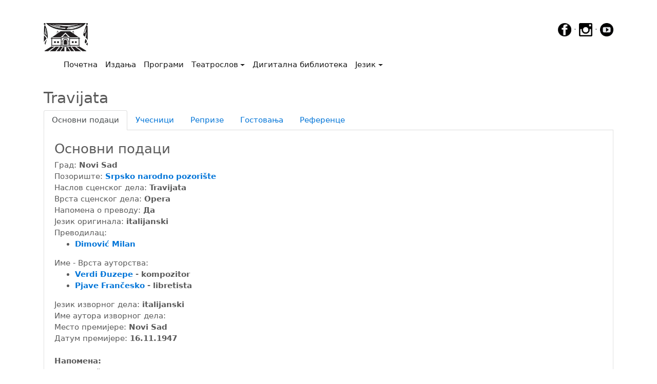

--- FILE ---
content_type: text/html; charset=UTF-8
request_url: https://teatroslov.mpus.org.rs/predstave.php?id=11323
body_size: 5144
content:
<!DOCTYPE html>
<html lang="en">
<head>
    <!-- Google Tag Manager -->
<script>(function(w,d,s,l,i){w[l]=w[l]||[];w[l].push({'gtm.start':
    new Date().getTime(),event:'gtm.js'});var f=d.getElementsByTagName(s)[0],
    j=d.createElement(s),dl=l!='dataLayer'?'&l='+l:'';j.async=true;j.src=
    'https://www.googletagmanager.com/gtm.js?id='+i+dl;f.parentNode.insertBefore(j,f);
    })(window,document,'script','dataLayer','GTM-P2WG63G');</script>
    <!-- End Google Tag Manager -->
    <meta charset="utf-8">
    <meta name="viewport" content="width=device-width, initial-scale=1, shrink-to-fit=no">
    <meta name="description" content="Сајт са подацима о представама, позориштима, глумцима и фестивалима у Србији од почетка позоришта.">
    <meta name="author" content="Boško Bogojević, Muzej pozorišne umetnosti Srbije">
    <meta name="keywords" content="muzej, pozorište, pozoriste, pozorišta, pozorista, digitalna publikacija, digitalne publikacije, digitalizacija, umetnost, Srbije, srbija, glumci, predstave, festivali, glumac, predstava, festival, muzej pozorišne umetnosti Srbije, muzej pozorisne umetnosti srbije, Travijata, Opera, ">
    <link rel="icon" href="../favicon.gif">
    <!-- Bootstrap core CSS -->
    <link rel="stylesheet" href="https://www.w3schools.com/w3css/4/w3.css">
    <link href="css/bootstrap.min.css" rel="stylesheet">
    <link rel="stylesheet" href="js/lightbox2/css/lightbox.css" type="text/css" media="screen" />

    <title>Музеј позоришне уметности Србије</title>

    <!-- Custom styles for this template -->
    <link href="css/carousel.css" rel="stylesheet">
    <link href="css/pdf.css" rel="stylesheet">
    <!-- Bootstrap core JavaScript
   ================================================== -->
    <!-- Placed at the end of the document so the pages load faster -->
    <!--<script src="js/jquery-3.2.1.js" ></script>-->
    <script src="https://code.jquery.com/jquery-3.2.1.min.js" integrity="sha384-A7FZj7v+d/sdmMqp/nOQwliLvUsJfDHW+k9Omg/a/EheAdgtzNs3hpfag6Ed950n" crossorigin="anonymous"></script>
    <script>window.jQuery || document.write('<script src="js/jquery-3.2.1.js"><\/script>')</script>
    <script src="https://cdnjs.cloudflare.com/ajax/libs/tether/1.4.0/js/tether.min.js" integrity="sha384-DztdAPBWPRXSA/3eYEEUWrWCy7G5KFbe8fFjk5JAIxUYHKkDx6Qin1DkWx51bBrb" crossorigin="anonymous"></script>
    <script src="js/bootstrap.min.js"></script>
    <!-- Just to make our placeholder images work. Don't actually copy the next line! -->
    <script src="assets/js/vendor/holder.min.js"></script>
    <!-- IE10 viewport hack for Surface/desktop Windows 8 bug -->
    <script src="assets/js/ie10-viewport-bug-workaround.js"></script>
    <script type="text/javascript" src="js/lightbox2/js/lightbox.js"></script>
    <script src="https://use.fontawesome.com/9cc823902e.js"></script>
    <style>
        ul.nav.navbar-nav.navbar-right {
            display:none;
        }
    </style>
</head>
<body>
<!-- Google Tag Manager (noscript) -->
<noscript><iframe src="https://www.googletagmanager.com/ns.html?id=GTM-P2WG63G"
    height="0" width="0" style="display:none;visibility:hidden"></iframe></noscript>
    <!-- End Google Tag Manager (noscript) -->
<script>
</script>

<div class="container">

    <a href="http://www.mpus.org.rs" style="display:inline-block"><img src="slike/logo.jpg" height="55"/></a>
    <div style="float: right">
        <a href="https://www.facebook.com/MPUSJevremova19/?ref=hl" target="_blank"><img src="slike/_fb.png"  height="26px" onmouseover="this.src='slike/_fbhover.png'" onmouseout="this.src='slike/_fb.png'"></a> &middot;
        <a href="https://www.instagram.com/mpus_1950" target="_blank"><img id="ig" src="slike/_ig.png" height="26px" onmouseover="this.src='slike/_ighover.png'" onmouseout="this.src='slike/_ig.png'"></a> &middot;
        <a href="https://www.youtube.com/channel/UCivHOHcwY9jTElMBrCpoH0Q?feature=guide" target="_blank"><img id="yt" src="slike/_yt.png" height="26px" onmouseover="this.src='slike/_ythover.png'" onmouseout="this.src='slike/_yt.png'"></a></div>

    <nav class="navbar navbar-toggleable-md navbar-light bg-white">

    <button class="navbar-toggler navbar-toggler-right" type="button" data-toggle="collapse" data-target="#navbarCollapse" aria-controls="navbarCollapse" aria-expanded="false" aria-label="Toggle navigation">
        <span class="navbar-toggler-icon"></span>
    </button>
    <a class="navbar-brand" href="index.php"><img src="slike/belo.jpg" width="1px"></a>
    <div class="collapse navbar-collapse" id="navbarCollapse">
        <ul class="navbar-nav mr-auto">
            <li class="nav-item active">
                <a class="nav-link" href="index.php">Почетна<span class="sr-only">(current)</span></a>
            </li>
            <li class="nav-item active">
                <a class="nav-link" href="izdanja.php">Издања</a>
            </li>
            <li class="nav-item active">
                <a class="nav-link" href="programi.php">Програми</a>
            </li>
            <li class="nav-item active dropdown">
                <a class="nav-link dropdown-toggle" href="#" id="dropdown00" data-toggle="dropdown" aria-haspopup="true" aria-expanded="false">Театрослов</a>
                <div class="dropdown-menu" aria-labelledby="dropdown00">
                    <a class="dropdown-item" href="teatroslov.php?pretraga=licnost">Претрага личности</a>
                    <a class="dropdown-item" href="teatroslov.php?pretraga=pozorista">Претрага позоришта</a>
                    <a class="dropdown-item" href="teatroslov.php?pretraga=predstave">Претрага представа</a>
                    <a class="dropdown-item" href="teatroslov.php?pretraga=koprodukcija">Претрага копродукција</a>
                    <!--<a class="dropdown-item" href="teatroslov.php?pretraga=inopredstave">Претрага инопредстава</a>-->
                    <!--<a class="dropdown-item" href="teatroslov.php?pretraga=koprodukcija">Претрага представа (копродукција)</a>-->
                    <a class="dropdown-item" href="teatroslov.php?pretraga=festivali">Претрага фестивала</a>
                    <a class="dropdown-item" href="teatroslov.php?pretraga=teme">Претрага тема</a>
                    <a class="dropdown-item" href="teatroslov.php?pretraga=datum">Претрага по датуму</a>
                    <a class="dropdown-item" href="teatroslov.php?pretraga=bdt">ПБА - Библиотека драмских текстова</a>
                </div>
            </li>

            <li class="nav-item active">
                <a class="nav-link" href="digitalnabiblioteka.php">Дигитална библиотека</a>
            </li>


            <li class="nav-item active dropdown">
                <a class="nav-link dropdown-toggle" href="#" id="dropdown01" data-toggle="dropdown" aria-haspopup="true" aria-expanded="false">Језик</a>
                <div class="dropdown-menu" aria-labelledby="dropdown01">
                    <a class="dropdown-item" href="/predstave.php?id=11323&jezik=cir"><img src="slike/zastava.jpg" height="30px"/>Ћирилица</a>
                    <a class="dropdown-item" href="/predstave.php?id=11323&jezik=lat"><img src="slike/zastava.jpg" height="30px"/>Latinica</a>
                </div>
            </li>


        </ul>
        <ul class="nav navbar-nav navbar-right">
               <button type="button" class="btn btn-secondary btn-sm" onclick="window.location.assign('prijava.php');"><img src="slike/LoginRed.jpg" height="25"/> Пријава/Регистрација</button>
            </ul>

    </div>
</nav>
</div>
<!--<nav class="navbar navbar-toggleable-md navbar-inverse fixed-top bg-inverse">
    <button class="navbar-toggler navbar-toggler-right" type="button" data-toggle="collapse" data-target="#navbarCollapse" aria-controls="navbarCollapse" aria-expanded="false" aria-label="Toggle navigation">
        <span class="navbar-toggler-icon"></span>
    </button>
    <a class="navbar-brand" href="index.php"><img src="slike/logo.jpg" height="25"/></a>
    <div class="collapse navbar-collapse" id="navbarCollapse">
        <ul class="navbar-nav mr-auto">
            <li class="nav-item">
                <a class="nav-link" href="http://www.mpus.org.rs">Музеј позоришне уметности Србије</a>
            </li>
            <li class="nav-item active">
                <a class="nav-link" href="index.php">Почетна<span class="sr-only">(current)</span></a>
            </li>


            <li class="nav-item dropdown">
                <a class="nav-link dropdown-toggle" href="#" id="dropdown00" data-toggle="dropdown" aria-haspopup="true" aria-expanded="false">Театрослов</a>
                <div class="dropdown-menu" aria-labelledby="dropdown00">
                    <a class="dropdown-item" href="teatroslov.php?pretraga=licnost">Претрага личности</a>
                    <a class="dropdown-item" href="teatroslov.php?pretraga=pozorista">Претрага позоришта</a>
                    <a class="dropdown-item" href="teatroslov.php?pretraga=predstave">Претрага представа</a>
                    <a class="dropdown-item" href="teatroslov.php?pretraga=inopredstave">Претрага инопредстава</a>
                    <a class="dropdown-item" href="teatroslov.php?pretraga=festivali">Претрага фестивала</a>
                    <a class="dropdown-item" href="teatroslov.php?pretraga=teme">Претрага тема</a>
                    <a class="dropdown-item" href="teatroslov.php?pretraga=datum">Претрага по датуму</a>
                    <a class="dropdown-item" href="teatroslov.php?pretraga=bdt">ПБА - Библиотека драмских текстова</a>
                </div>
            </li>
            <li class="nav-item">
                <a class="nav-link" href="izdanja.php">Издања</a>
            </li>
            <li class="nav-item">
                <a class="nav-link" href="digitalnabiblioteka.php">Дигитална библиотека</a>
            </li>
            <li class="nav-item">
                <a class="nav-link" href="programi.php">Програми</a>
            </li>

            <li class="nav-item dropdown">
                <a class="nav-link dropdown-toggle" href="#" id="dropdown01" data-toggle="dropdown" aria-haspopup="true" aria-expanded="false">Језик</a>
                <div class="dropdown-menu" aria-labelledby="dropdown01">
                    <a class="dropdown-item" href="/predstave.php?id=11323&jezik=cir"><img src="slike/zastava.jpg" height="30px"/>Ћирилица</a>
                    <a class="dropdown-item" href="/predstave.php?id=11323&jezik=lat"><img src="slike/zastava.jpg" height="30px"/>Latinica</a>
                </div>
            </li>


        </ul>
        <ul class="nav navbar-nav navbar-right">
               <button type="button" class="btn btn-secondary btn-sm" onclick="window.location.assign('prijava.php');"><img src="slike/LoginRed.jpg" height="25"/> Пријава/Регистрација</button>
            </ul>

    </div>
</nav>-->

<br>

    <!-- Three columns of text below the carousel -->
    <div class="container">
        <h2>Travijata</h2>
        <!--<p>To make the tabs toggleable, add the data-toggle="tab" attribute to each link. Then add a .tab-pane class with a unique ID for every tab and wrap them inside a div element with class .tab-content.</p>-->

        <div class="bd-example bd-example-tabs" role="tabpanel">
            <ul class="nav nav-tabs" id="myTab" role="tablist">
                <li class="nav-item">
                    <a class="nav-link active" id="home-tab" data-toggle="tab" href="#home" role="tab" aria-controls="home" aria-expanded="true">Основни подаци</a>
                </li>
                <li class="nav-item">
                    <a class="nav-link" id="ucesnici-tab" data-toggle="tab" href="#ucesnici" role="tab" aria-controls="ucesnici">Учесници</a>
                </li>
                <li class="nav-item">
                    <a class="nav-link" id="reprize-tab" data-toggle="tab" href="#reprize" role="tab" aria-controls="reprize">Репризе</a>
                </li>
                <li class="nav-item">
                    <a class="nav-link" id="gostovanja-tab" data-toggle="tab" href="#gostovanja" role="tab" aria-controls="gostovanja">Гостовања</a>
                </li>

                <li class="nav-item">
                    <a class="nav-link" id="reference-tab" data-toggle="tab" href="#reference" role="tab" aria-controls="reference">Референце</a>
                </li>
               <!-- <li class="nav-item dropdown">
                    <a class="nav-link dropdown-toggle" data-toggle="dropdown" href="#" role="button" aria-haspopup="true" aria-expanded="false">
                        Dropdown
                    </a>
                    <div class="dropdown-menu">
                        <a class="dropdown-item" id="dropdown1-tab" href="#dropdown1" role="tab" data-toggle="tab" aria-controls="dropdown1">@fat</a>
                        <a class="dropdown-item" id="dropdown2-tab" href="#dropdown2" role="tab" data-toggle="tab" aria-controls="dropdown2">@mdo</a>
                    </div>
                </li>-->
            </ul>
            <div class="tab-content" id="myTabContent">
                <div role="tabpanel" class="tab-pane fade show active" id="home" aria-labelledby="home-tab">
                    <div style="border-left: 1px solid #E0E0E0;border-bottom: 1px solid #E0E0E0;border-right: 1px solid #E0E0E0;margin-inside: 10px;-moz-border-radius-bottomleft: 5px;-moz-border-radius-bottomright: 5px">
                        <div style="margin-left:20px;margin-right: 10px"><br>
                            <h3>Основни подаци</h3>
                            <div style="display: ">Град: <b>Novi Sad </b></div>
                            <div style="display: ">Позориште: <b><a href="pozorista.php?id=42">Srpsko narodno pozorište</a> </b></div>
                            <div style="display: none">Сцена: <b></b></div>
                            <div style="display: none">Копродукција: <b> </b></div>
                            <div style="display: none">Ванпозоришни простор: <b></b></div>
                            <div style="display: ">Наслов сценског дела: <b>Travijata </b></div>
                            <div style="display: none">Додатак наслову: <b> </b></div>
                            <div style="display: ">Врста сценског дела: <b>Opera </b></div>
                            <div style="display: ">Напомена о преводу: <b>Да </b></div>
                            <div style="display: none">Напомена о посрби: <b>Не </b></div>
                            <div style="display: ">Језик оригинала: <b>italijanski </b></div>
                            <div style="display: none">Наслов оригинала: <b></b></div>
                            <div style="display: ">Преводилац: <b><ul><li><a href="licnost.php?id=946">Dimović Milan</a></li></ul> </b></div>
                            <div style="display: ">Име - Врста ауторства: <b><ul><li><a href="licnost.php?id=5601">Verdi Đuzepe</a> - kompozitor</li><li><a href="licnost.php?id=8437">Pjave Frančesko</a> - libretista</li></ul> </b></div>
                            <div style="display: none">Напомена о драматизацији: <b>Не</b></div>
                            <div style="display: none">Наслов изворног дела: <b> </b></div>
                            <div style="display: none">Врста изворног дела: <b> </b></div>
                            <div style="display: ">Језик изворног дела: <b>italijanski</b></div>
                            <div style="display: ">Име аутора изворног дела: <b> </b></div>
                            <div style="display: ">Место премијере: <b>Novi Sad</b></div>
                            <div style="display: %vidljiv_datumPremijere%">Датум премијере: <b>16.11.1947</b></div>
                            <div style="display: none">Напомена о праизведби: <b>Не</b></div><br>
                            <p class="text-justify" style="display: ">
                                <b>Напомена: </b><br>Opera u 4 čina.
                            </p>
                        </div>
                    </div>
                </div>
                <div class="tab-pane fade" id="ucesnici" role="tabpanel" aria-labelledby="ucesnici-tab">
                    <div style="border-left: 1px solid #E0E0E0;border-bottom: 1px solid #E0E0E0;border-right: 1px solid #E0E0E0;margin-inside: 10px;-moz-border-radius-bottomleft: 5px;-moz-border-radius-bottomright: 5px">
                        <div style="margin-left:20px;margin-right: 10px"><br>
                            <h3>Учесници</h3>
                            <table width="100%" border="0" cellspacing="1" cellpadding="1"><tr><td><div align="left"><label class="boxForma">1. <a href="licnost.php?id=2560"><b>KULUNDŽIĆ Josip</b></a> - reditelj</label></div></td></tr><tr><td><div align="left"><label class="boxForma">2. <a href="licnost.php?id=1669"><b>ILIĆ Vojislav</b></a> - dirigent</label></div></td></tr></table><br>

                        </div>
                    </div>
                </div>
                <div class="tab-pane fade" id="reprize" role="tabpanel" aria-labelledby="reprize-tab">
                    <div style="border-left: 1px solid #E0E0E0;border-bottom: 1px solid #E0E0E0;border-right: 1px solid #E0E0E0;margin-inside: 10px;-moz-border-radius-bottomleft: 5px;-moz-border-radius-bottomright: 5px">
                        <div style="margin-left:20px;margin-right: 10px"><br>
                            <h3>Репризе</h3>
                            <table width="100%" border="0" cellspacing="1" cellpadding="1"><tr><td><div align="left"><label class="boxForma">Нема ниједан запис o репризама у бази!</label></div></td></tr></table>
                            <br>
                        </div>
                    </div>
                </div>
                <div class="tab-pane fade" id="gostovanja" role="tabpanel" aria-labelledby="gostovanja-tab">
                    <div style="border-left: 1px solid #E0E0E0;border-bottom: 1px solid #E0E0E0;border-right: 1px solid #E0E0E0;margin-inside: 10px;-moz-border-radius-bottomleft: 5px;-moz-border-radius-bottomright: 5px">
                        <div style="margin-left:20px;margin-right: 10px"><br>
                            <h3>Гостовања</h3>
                            <table width="100%" border="0" cellspacing="1" cellpadding="1"><tr><td><div align="left"><label class="boxForma">Нема ниједан запис o гостовањима у бази!</label></div></td></tr></table><br>

                        </div>
                    </div>
                </div>
                <div class="tab-pane fade" id="reference" role="tabpanel" aria-labelledby="reference-tab">
                    <div style="border-left: 1px solid #E0E0E0;border-bottom: 1px solid #E0E0E0;border-right: 1px solid #E0E0E0;margin-inside: 10px;-moz-border-radius-bottomleft: 5px;-moz-border-radius-bottomright: 5px">
                        <div style="margin-left:20px;margin-right: 10px"><br>
                            <h3>Референце</h3>

                            <div><a href="digitalizacija.php?tabela=predstave&idOdrednice=11323">Дигитализација <span class="badge badge-pill badge-success">1</span></a>
                                <ul>
                                    <li><B4B>Архив (0)</B4B></li>
                                    <li><B8B>Аудио и видео записи (0)</B8B></li>
                                    <li><B3B>Библиотека (0)</B3B></li>
                                    <li><B1B>Фотографије (0)</B1B></li>
                                    <li><a href='digitalizacija.php?tabela=predstave&idOdrednice=11323&idZbirka=6'><b>Хемеротека (1)</b></a></li>
                                    <li><B7B>Ликовни и меморијални предмети (0)</B7B></li>
                                    <li><B2B>Програми и плакати (0)</B2B></li>
                                    <li><B5B>Сценографија и костимографија (0)</B5B></li>
                                    <li><B9B>Приватна архива (0)</B9B></li>
                                    <li><B10B>Архива позоришта (0)</B10B></li>
                                    <li><B11B>Архива фестивала (0)</B11B></li>
                                </ul>
                            </div>

                        </div>
                    </div>
                </div>
               <!-- <div class="tab-pane fade" id="dropdown1" role="tabpanel" aria-labelledby="dropdown1-tab">
                    <p>Etsy mixtape wayfarers, ethical wes anderson tofu before they sold out mcsweeney's organic lomo retro fanny pack lo-fi farm-to-table readymade. Messenger bag gentrify pitchfork tattooed craft beer, iphone skateboard locavore carles etsy salvia banksy hoodie helvetica. DIY synth PBR banksy irony. Leggings gentrify squid 8-bit cred pitchfork. Williamsburg banh mi whatever gluten-free, carles pitchfork biodiesel fixie etsy retro mlkshk vice blog. Scenester cred you probably haven't heard of them, vinyl craft beer blog stumptown. Pitchfork sustainable tofu synth chambray yr.</p>
                </div>
                <div class="tab-pane fade" id="dropdown2" role="tabpanel" aria-labelledby="dropdown2-tab">
                    <p>Trust fund seitan letterpress, keytar raw denim keffiyeh etsy art party before they sold out master cleanse gluten-free squid scenester freegan cosby sweater. Fanny pack portland seitan DIY, art party locavore wolf cliche high life echo park Austin. Cred vinyl keffiyeh DIY salvia PBR, banh mi before they sold out farm-to-table VHS viral locavore cosby sweater. Lomo wolf viral, mustache readymade thundercats keffiyeh craft beer marfa ethical. Wolf salvia freegan, sartorial keffiyeh echo park vegan.</p>
                </div>-->
            </div>
        </div>
    </div>



<!-- FOOTER -->
<div class="container marketing">
    <br>
    <footer>
        <div style="vertical-align: middle;align-items: center">
        <center>
        <!--<p class="float-right"><a href="#">Повратак на врх</a></p>-->
                <p>&copy; 2017 Музеј позоришне уметности Србије &middot; <a href="uslovikoriscenja.pdf" target="_blank">Услови коришћења</a> </p>
        </center></div>
    </footer>
</div>
</body>
</html>